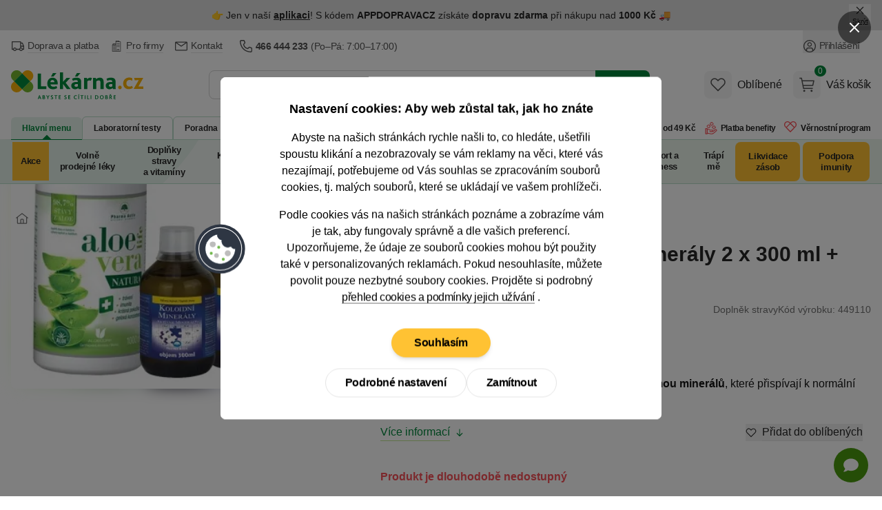

--- FILE ---
content_type: application/javascript
request_url: https://lekarnacz.vshcdn.net/assets/front/public/lekarna/js/detail.cff81faffd704dedfb5de4a80261bd95.min.js
body_size: 1833
content:
import{_ as d}from"./chunk.C5iQ4Rzscff81faffd704dedfb5de4a80261bd95.min.js";import{m as e,a as t,b as n,c as a}from"./chunk.B1YYAq5Fcff81faffd704dedfb5de4a80261bd95.min.js";import{a as f}from"./chunk.DeAt2pSDcff81faffd704dedfb5de4a80261bd95.min.js";import{a as i,n as s}from"./chunk.BSxY5hwGcff81faffd704dedfb5de4a80261bd95.min.js";import"./chunk.CkoUkQBHcff81faffd704dedfb5de4a80261bd95.min.js";import"./chunk.I0WW3fC0cff81faffd704dedfb5de4a80261bd95.min.js";import"./chunk.BhxqlNyhcff81faffd704dedfb5de4a80261bd95.min.js";import"./chunk.HpiCRrX9cff81faffd704dedfb5de4a80261bd95.min.js";import"./chunk.DYRFjaL2cff81faffd704dedfb5de4a80261bd95.min.js";import"./chunk.BHEN9wy8cff81faffd704dedfb5de4a80261bd95.min.js";import"./chunk.CDyRoRMlcff81faffd704dedfb5de4a80261bd95.min.js";import"./chunk.CiWAPCxecff81faffd704dedfb5de4a80261bd95.min.js";import"./chunk.CQR3ZbH5cff81faffd704dedfb5de4a80261bd95.min.js";import"./chunk.CI7BerCecff81faffd704dedfb5de4a80261bd95.min.js";import"./chunk.DAL4Cp1Ocff81faffd704dedfb5de4a80261bd95.min.js";import"./chunk.DqjqLILocff81faffd704dedfb5de4a80261bd95.min.js";import"./chunk.DYHWcAbAcff81faffd704dedfb5de4a80261bd95.min.js";import"./chunk.DDMxrJSgcff81faffd704dedfb5de4a80261bd95.min.js";import"./chunk.DVvMdWw2cff81faffd704dedfb5de4a80261bd95.min.js";import"./chunk.4XG9KAEOcff81faffd704dedfb5de4a80261bd95.min.js";import{d as o}from"./chunk.MWwHvDVYcff81faffd704dedfb5de4a80261bd95.min.js";import"./chunk.psQem_g8cff81faffd704dedfb5de4a80261bd95.min.js";import"./chunk.yYqJMv5mcff81faffd704dedfb5de4a80261bd95.min.js";import"./chunk.DHZsRTFYcff81faffd704dedfb5de4a80261bd95.min.js";import"./chunk.DAa1dJjJcff81faffd704dedfb5de4a80261bd95.min.js";import"./chunk.CVWyZ0dXcff81faffd704dedfb5de4a80261bd95.min.js";let c;window.noUiSlider=i;const p=()=>(d((async()=>{const{default:d}=await import("./chunk.BSxY5hwGcff81faffd704dedfb5de4a80261bd95.min.js").then((d=>d.t));return{default:d}}),[]).then((({default:d})=>{document.querySelectorAll("button[data-template], div[data-template]").forEach((e=>{if(void 0!==e.dataset.tippyLoaded)return;e.setAttribute("data-tippy-loaded","");const t=e.getAttribute("data-template");c=d(e,{content(d){const e=d.getAttribute("data-template");return document.getElementById(e).innerHTML},animation:"shift-toward-subtle",theme:"light-border",allowHTML:!0,trigger:"info"===t?"mouseenter":"click",interactive:!0,onShow(d){"ontouchstart"in window&&d.popper.addEventListener("click",(()=>{d.hide()}))}})}))})),c);document.addEventListener("DOMContentLoaded",(function(){p()})),window.initNajaDetail=function(){return{singleSnippet:!1,resolveEvents:{"@single-snippet-enable.window"(){this.singleSnippet=!0}},init(){s.snippetHandler.addEventListener("afterUpdate",(d=>{"snippet-addProductToBasketPopup-popup"===d.detail.snippet.id&&0!==Object.keys(d.detail.options).length&&(window.dispatchEvent(new CustomEvent("hide-page-loading")),window.dispatchEvent(new CustomEvent("show-modal",{detail:{modalId:"popup-basket-add-product-to-basket"}}))),"snippet-productCommentList-productDiscussion"===d.detail.snippet.id&&(this.singleSnippet&&(document.getElementById("snippet-productCommentList-productDiscussion").scrollIntoView(),this.singleSnippet=!1),window.dispatchEvent(new CustomEvent("hide-page-loading"))),"snippet-ordersProducts-ordersProductsList"===d.detail.snippet.id&&(this.singleSnippet&&(document.getElementById("snippet-ordersProducts-ordersProductsList").scrollIntoView(),this.singleSnippet=!1),window.dispatchEvent(new CustomEvent("hide-page-loading"))),["snippet-contactFormChat-chatWidgetForm","snippet-basketPanel-basketContentPreview","snippet-favoriteProduct-favoriteProductWrapper","snippet-productReview-productReview","snippet-drugInteraction-drugInteractionDescription-popup","snippet-ordersProducts-ordersProductsList","snippet-productCommentList-productCommentList","snippet-categorySimpleMenu-simpleMenu","snippet-christmas-categorySimpleMenu-christmasMenu","snippet-combinedCategorySimpleMenu-saleMenu","snippet-productCommentList-productCommentDetail-productCommentDetail","snippet-newsletterSubscriptionPopup-newsletterPopupContent","snippet-orders-ordersList","snippet-productReview-productReviewList-productReviewList","snippet-orderDetail-shippingAndBillingList-content","snippet--productDetailTitle"].includes(d.detail.snippet.id)&&window.dispatchEvent(new CustomEvent("hide-page-loading")),"snippet--categoryMenuTree"===d.detail.snippet.id&&(window.dispatchEvent(new CustomEvent("hide-menu-loading")),window.dispatchEvent(new CustomEvent("header-calculate-height"))),"snippet--productDetailContent"===d.detail.snippet.id&&window.dispatchEvent(new CustomEvent("reinit-premium-detail")),p()}))}}},window.Alpine=e,window.initTippyTooltip=p,e.plugin(f),e.asyncData("scrollCarousel",(()=>d((()=>import("./chunk.Done1wClcff81faffd704dedfb5de4a80261bd95.min.js")),[]))),e.asyncData("breadcrumbs",(()=>d((()=>import("./chunk.DVlq5ZfFcff81faffd704dedfb5de4a80261bd95.min.js")),[]))),e.asyncData("counterWidget",(()=>d((()=>import("./chunk.Db8wnx6scff81faffd704dedfb5de4a80261bd95.min.js")),[]))),e.asyncData("modal",(()=>d((()=>import("./chunk.DuRIonj1cff81faffd704dedfb5de4a80261bd95.min.js")),[]))),e.asyncData("pageLoading",(()=>d((()=>import("./chunk.C-iByLpXcff81faffd704dedfb5de4a80261bd95.min.js")),[]))),e.asyncData("cookies",(()=>d((()=>import("./chunk.DezrnlL1cff81faffd704dedfb5de4a80261bd95.min.js")),[]))),e.asyncData("jsonProducts",(()=>d((()=>import("./chunk.DP4u3102cff81faffd704dedfb5de4a80261bd95.min.js")),[]))),e.asyncData("gtmDataLayer",(()=>d((()=>import("./chunk.BCgRiqDRcff81faffd704dedfb5de4a80261bd95.min.js")),[]))),e.asyncData("scrollingBanner",(()=>d((()=>import("./chunk.BJhlgEfZcff81faffd704dedfb5de4a80261bd95.min.js")),[]))),e.asyncData("submenuInteractions",(()=>d((()=>import("./chunk.Bs3E8GmLcff81faffd704dedfb5de4a80261bd95.min.js")),[]))),e.asyncData("headerOverlay",(()=>d((()=>import("./chunk.C_jKEy6ecff81faffd704dedfb5de4a80261bd95.min.js")),[]))),e.asyncData("daktelaChat",(()=>d((()=>import("./chunk.DjqM7mn-cff81faffd704dedfb5de4a80261bd95.min.js")),[]))),e.asyncData("searchLoader",(()=>d((()=>import("./chunk.F1Te0ST5cff81faffd704dedfb5de4a80261bd95.min.js")),[]))),e.asyncData("najaMakeRequest",(()=>d((()=>import("./chunk.BN-kYBd6cff81faffd704dedfb5de4a80261bd95.min.js")),[]))),e.asyncData("simpleCarousel",(()=>d((()=>import("./chunk.DGUBOh1ucff81faffd704dedfb5de4a80261bd95.min.js")),[]))),e.asyncData("simpleCarouselSlide",(()=>d((()=>import("./chunk.jzVo8YkNcff81faffd704dedfb5de4a80261bd95.min.js")),[]))),e.asyncData("isShowedElement",(()=>d((()=>import("./chunk.DBCgRE4ncff81faffd704dedfb5de4a80261bd95.min.js")),[]))),e.asyncData("cleanUrl",(()=>d((()=>import("./chunk.DJPxLjNocff81faffd704dedfb5de4a80261bd95.min.js")),[]))),e.asyncData("dialog",(()=>d((()=>import("./chunk.1YJctPo6cff81faffd704dedfb5de4a80261bd95.min.js")),[]))),e.asyncData("headerInteractions",(()=>d((()=>import("./chunk.ZkmFGB70cff81faffd704dedfb5de4a80261bd95.min.js")),[]))),e.asyncData("topbarSlider",(()=>d((()=>import("./chunk.BDjtCrEVcff81faffd704dedfb5de4a80261bd95.min.js")),[]))),e.asyncData("uniqueEmailToDiscountPopup",(()=>d((()=>import("./chunk.Zy-45jkDcff81faffd704dedfb5de4a80261bd95.min.js")),[]))),e.data("dataStatistics",o),e.plugin(t),e.plugin(n),e.plugin(a),e.start();


--- FILE ---
content_type: application/javascript
request_url: https://lekarnacz.vshcdn.net/assets/front/public/lekarna/js/chunk.psQem_g8cff81faffd704dedfb5de4a80261bd95.min.js
body_size: 7838
content:
import{g as t}from"./chunk.BSxY5hwGcff81faffd704dedfb5de4a80261bd95.min.js";var e,i,n={exports:{}};
/*! Hammer.JS - v2.0.7 - 2016-04-22
 * http://hammerjs.github.io/
 *
 * Copyright (c) 2016 Jorik Tangelder;
 * Licensed under the MIT license */const r=t((e||(e=1,i=n,function(t,e,n,r){var s,o=["","webkit","Moz","MS","ms","o"],a=e.createElement("div"),h="function",u=Math.round,c=Math.abs,l=Date.now;function p(t,e,i){return setTimeout(y(t,i),e)}function f(t,e,i){return!!Array.isArray(t)&&(v(t,i[e],i),!0)}function v(t,e,i){var n;if(t)if(t.forEach)t.forEach(e,i);else if(t.length!==r)for(n=0;n<t.length;)e.call(i,t[n],n,t),n++;else for(n in t)t.hasOwnProperty(n)&&e.call(i,t[n],n,t)}function d(e,i,n){var r="DEPRECATED METHOD: "+i+"\n"+n+" AT \n";return function(){var i=new Error("get-stack-trace"),n=i&&i.stack?i.stack.replace(/^[^\(]+?[\n$]/gm,"").replace(/^\s+at\s+/gm,"").replace(/^Object.<anonymous>\s*\(/gm,"{anonymous}()@"):"Unknown Stack Trace",s=t.console&&(t.console.warn||t.console.log);return s&&s.call(t.console,r,n),e.apply(this,arguments)}}s="function"!=typeof Object.assign?function(t){if(t===r||null===t)throw new TypeError("Cannot convert undefined or null to object");for(var e=Object(t),i=1;i<arguments.length;i++){var n=arguments[i];if(n!==r&&null!==n)for(var s in n)n.hasOwnProperty(s)&&(e[s]=n[s])}return e}:Object.assign;var m=d((function(t,e,i){for(var n=Object.keys(e),s=0;s<n.length;)(!i||i&&t[n[s]]===r)&&(t[n[s]]=e[n[s]]),s++;return t}),"extend","Use `assign`."),g=d((function(t,e){return m(t,e,!0)}),"merge","Use `assign`.");function T(t,e,i){var n,r=e.prototype;(n=t.prototype=Object.create(r)).constructor=t,n._super=r,i&&s(n,i)}function y(t,e){return function(){return t.apply(e,arguments)}}function E(t,e){return typeof t==h?t.apply(e&&e[0]||r,e):t}function I(t,e){return t===r?e:t}function A(t,e,i){v(S(e),(function(e){t.addEventListener(e,i,!1)}))}function b(t,e,i){v(S(e),(function(e){t.removeEventListener(e,i,!1)}))}function _(t,e){for(;t;){if(t==e)return!0;t=t.parentNode}return!1}function C(t,e){return t.indexOf(e)>-1}function S(t){return t.trim().split(/\s+/g)}function P(t,e,i){if(t.indexOf&&!i)return t.indexOf(e);for(var n=0;n<t.length;){if(i&&t[n][i]==e||!i&&t[n]===e)return n;n++}return-1}function x(t){return Array.prototype.slice.call(t,0)}function D(t,e,i){for(var n=[],r=[],s=0;s<t.length;){var o=t[s][e];P(r,o)<0&&n.push(t[s]),r[s]=o,s++}return n.sort((function(t,i){return t[e]>i[e]}))}function w(t,e){for(var i,n,s=e[0].toUpperCase()+e.slice(1),a=0;a<o.length;){if((n=(i=o[a])?i+s:e)in t)return n;a++}return r}var O=1;function R(e){var i=e.ownerDocument||e;return i.defaultView||i.parentWindow||t}var M="ontouchstart"in t,z=w(t,"PointerEvent")!==r,N=M&&/mobile|tablet|ip(ad|hone|od)|android/i.test(navigator.userAgent),X="touch",Y="mouse",F=25,W=1,q=4,k=8,H=1,L=2,U=4,V=8,j=16,G=L|U,Z=V|j,B=G|Z,$=["x","y"],J=["clientX","clientY"];function K(t,e){var i=this;this.manager=t,this.callback=e,this.element=t.element,this.target=t.options.inputTarget,this.domHandler=function(e){E(t.options.enable,[t])&&i.handler(e)},this.init()}function Q(t,e,i){var n=i.pointers.length,s=i.changedPointers.length,o=e&W&&n-s==0,a=e&(q|k)&&n-s==0;i.isFirst=!!o,i.isFinal=!!a,o&&(t.session={}),i.eventType=e,function(t,e){var i=t.session,n=e.pointers,s=n.length;i.firstInput||(i.firstInput=tt(e)),s>1&&!i.firstMultiple?i.firstMultiple=tt(e):1===s&&(i.firstMultiple=!1);var o=i.firstInput,a=i.firstMultiple,h=a?a.center:o.center,u=e.center=et(n);e.timeStamp=l(),e.deltaTime=e.timeStamp-o.timeStamp,e.angle=st(h,u),e.distance=rt(h,u),function(t,e){var i=e.center,n=t.offsetDelta||{},r=t.prevDelta||{},s=t.prevInput||{};e.eventType!==W&&s.eventType!==q||(r=t.prevDelta={x:s.deltaX||0,y:s.deltaY||0},n=t.offsetDelta={x:i.x,y:i.y}),e.deltaX=r.x+(i.x-n.x),e.deltaY=r.y+(i.y-n.y)}(i,e),e.offsetDirection=nt(e.deltaX,e.deltaY);var p,f,v=it(e.deltaTime,e.deltaX,e.deltaY);e.overallVelocityX=v.x,e.overallVelocityY=v.y,e.overallVelocity=c(v.x)>c(v.y)?v.x:v.y,e.scale=a?(p=a.pointers,rt((f=n)[0],f[1],J)/rt(p[0],p[1],J)):1,e.rotation=a?function(t,e){return st(e[1],e[0],J)+st(t[1],t[0],J)}(a.pointers,n):0,e.maxPointers=i.prevInput?e.pointers.length>i.prevInput.maxPointers?e.pointers.length:i.prevInput.maxPointers:e.pointers.length,function(t,e){var i,n,s,o,a=t.lastInterval||e,h=e.timeStamp-a.timeStamp;if(e.eventType!=k&&(h>F||a.velocity===r)){var u=e.deltaX-a.deltaX,l=e.deltaY-a.deltaY,p=it(h,u,l);n=p.x,s=p.y,i=c(p.x)>c(p.y)?p.x:p.y,o=nt(u,l),t.lastInterval=e}else i=a.velocity,n=a.velocityX,s=a.velocityY,o=a.direction;e.velocity=i,e.velocityX=n,e.velocityY=s,e.direction=o}(i,e);var d=t.element;_(e.srcEvent.target,d)&&(d=e.srcEvent.target),e.target=d}(t,i),t.emit("hammer.input",i),t.recognize(i),t.session.prevInput=i}function tt(t){for(var e=[],i=0;i<t.pointers.length;)e[i]={clientX:u(t.pointers[i].clientX),clientY:u(t.pointers[i].clientY)},i++;return{timeStamp:l(),pointers:e,center:et(e),deltaX:t.deltaX,deltaY:t.deltaY}}function et(t){var e=t.length;if(1===e)return{x:u(t[0].clientX),y:u(t[0].clientY)};for(var i=0,n=0,r=0;r<e;)i+=t[r].clientX,n+=t[r].clientY,r++;return{x:u(i/e),y:u(n/e)}}function it(t,e,i){return{x:e/t||0,y:i/t||0}}function nt(t,e){return t===e?H:c(t)>=c(e)?t<0?L:U:e<0?V:j}function rt(t,e,i){i||(i=$);var n=e[i[0]]-t[i[0]],r=e[i[1]]-t[i[1]];return Math.sqrt(n*n+r*r)}function st(t,e,i){i||(i=$);var n=e[i[0]]-t[i[0]],r=e[i[1]]-t[i[1]];return 180*Math.atan2(r,n)/Math.PI}K.prototype={handler:function(){},init:function(){this.evEl&&A(this.element,this.evEl,this.domHandler),this.evTarget&&A(this.target,this.evTarget,this.domHandler),this.evWin&&A(R(this.element),this.evWin,this.domHandler)},destroy:function(){this.evEl&&b(this.element,this.evEl,this.domHandler),this.evTarget&&b(this.target,this.evTarget,this.domHandler),this.evWin&&b(R(this.element),this.evWin,this.domHandler)}};var ot={mousedown:W,mousemove:2,mouseup:q},at="mousedown",ht="mousemove mouseup";function ut(){this.evEl=at,this.evWin=ht,this.pressed=!1,K.apply(this,arguments)}T(ut,K,{handler:function(t){var e=ot[t.type];e&W&&0===t.button&&(this.pressed=!0),2&e&&1!==t.which&&(e=q),this.pressed&&(e&q&&(this.pressed=!1),this.callback(this.manager,e,{pointers:[t],changedPointers:[t],pointerType:Y,srcEvent:t}))}});var ct={pointerdown:W,pointermove:2,pointerup:q,pointercancel:k,pointerout:k},lt={2:X,3:"pen",4:Y,5:"kinect"},pt="pointerdown",ft="pointermove pointerup pointercancel";function vt(){this.evEl=pt,this.evWin=ft,K.apply(this,arguments),this.store=this.manager.session.pointerEvents=[]}t.MSPointerEvent&&!t.PointerEvent&&(pt="MSPointerDown",ft="MSPointerMove MSPointerUp MSPointerCancel"),T(vt,K,{handler:function(t){var e=this.store,i=!1,n=t.type.toLowerCase().replace("ms",""),r=ct[n],s=lt[t.pointerType]||t.pointerType,o=s==X,a=P(e,t.pointerId,"pointerId");r&W&&(0===t.button||o)?a<0&&(e.push(t),a=e.length-1):r&(q|k)&&(i=!0),a<0||(e[a]=t,this.callback(this.manager,r,{pointers:e,changedPointers:[t],pointerType:s,srcEvent:t}),i&&e.splice(a,1))}});var dt={touchstart:W,touchmove:2,touchend:q,touchcancel:k};function mt(){this.evTarget="touchstart",this.evWin="touchstart touchmove touchend touchcancel",this.started=!1,K.apply(this,arguments)}function gt(t,e){var i=x(t.touches),n=x(t.changedTouches);return e&(q|k)&&(i=D(i.concat(n),"identifier")),[i,n]}T(mt,K,{handler:function(t){var e=dt[t.type];if(e===W&&(this.started=!0),this.started){var i=gt.call(this,t,e);e&(q|k)&&i[0].length-i[1].length==0&&(this.started=!1),this.callback(this.manager,e,{pointers:i[0],changedPointers:i[1],pointerType:X,srcEvent:t})}}});var Tt={touchstart:W,touchmove:2,touchend:q,touchcancel:k},yt="touchstart touchmove touchend touchcancel";function Et(){this.evTarget=yt,this.targetIds={},K.apply(this,arguments)}function It(t,e){var i=x(t.touches),n=this.targetIds;if(e&(2|W)&&1===i.length)return n[i[0].identifier]=!0,[i,i];var r,s,o=x(t.changedTouches),a=[],h=this.target;if(s=i.filter((function(t){return _(t.target,h)})),e===W)for(r=0;r<s.length;)n[s[r].identifier]=!0,r++;for(r=0;r<o.length;)n[o[r].identifier]&&a.push(o[r]),e&(q|k)&&delete n[o[r].identifier],r++;return a.length?[D(s.concat(a),"identifier"),a]:void 0}T(Et,K,{handler:function(t){var e=Tt[t.type],i=It.call(this,t,e);i&&this.callback(this.manager,e,{pointers:i[0],changedPointers:i[1],pointerType:X,srcEvent:t})}});var At=2500;function bt(){K.apply(this,arguments);var t=y(this.handler,this);this.touch=new Et(this.manager,t),this.mouse=new ut(this.manager,t),this.primaryTouch=null,this.lastTouches=[]}function _t(t,e){t&W?(this.primaryTouch=e.changedPointers[0].identifier,Ct.call(this,e)):t&(q|k)&&Ct.call(this,e)}function Ct(t){var e=t.changedPointers[0];if(e.identifier===this.primaryTouch){var i={x:e.clientX,y:e.clientY};this.lastTouches.push(i);var n=this.lastTouches;setTimeout((function(){var t=n.indexOf(i);t>-1&&n.splice(t,1)}),At)}}function St(t){for(var e=t.srcEvent.clientX,i=t.srcEvent.clientY,n=0;n<this.lastTouches.length;n++){var r=this.lastTouches[n],s=Math.abs(e-r.x),o=Math.abs(i-r.y);if(s<=25&&o<=25)return!0}return!1}T(bt,K,{handler:function(t,e,i){var n=i.pointerType==X,r=i.pointerType==Y;if(!(r&&i.sourceCapabilities&&i.sourceCapabilities.firesTouchEvents)){if(n)_t.call(this,e,i);else if(r&&St.call(this,i))return;this.callback(t,e,i)}},destroy:function(){this.touch.destroy(),this.mouse.destroy()}});var Pt=w(a.style,"touchAction"),xt=Pt!==r,Dt="compute",wt="auto",Ot="manipulation",Rt="none",Mt="pan-x",zt="pan-y",Nt=function(){if(!xt)return!1;var e={},i=t.CSS&&t.CSS.supports;return["auto","manipulation","pan-y","pan-x","pan-x pan-y","none"].forEach((function(n){e[n]=!i||t.CSS.supports("touch-action",n)})),e}();function Xt(t,e){this.manager=t,this.set(e)}Xt.prototype={set:function(t){t==Dt&&(t=this.compute()),xt&&this.manager.element.style&&Nt[t]&&(this.manager.element.style[Pt]=t),this.actions=t.toLowerCase().trim()},update:function(){this.set(this.manager.options.touchAction)},compute:function(){var t=[];return v(this.manager.recognizers,(function(e){E(e.options.enable,[e])&&(t=t.concat(e.getTouchAction()))})),function(t){if(C(t,Rt))return Rt;var e=C(t,Mt),i=C(t,zt);return e&&i?Rt:e||i?e?Mt:zt:C(t,Ot)?Ot:wt}(t.join(" "))},preventDefaults:function(t){var e=t.srcEvent,i=t.offsetDirection;if(this.manager.session.prevented)e.preventDefault();else{var n=this.actions,r=C(n,Rt)&&!Nt[Rt],s=C(n,zt)&&!Nt[zt],o=C(n,Mt)&&!Nt[Mt];if(r){var a=1===t.pointers.length,h=t.distance<2,u=t.deltaTime<250;if(a&&h&&u)return}if(!o||!s)return r||s&&i&G||o&&i&Z?this.preventSrc(e):void 0}},preventSrc:function(t){this.manager.session.prevented=!0,t.preventDefault()}};var Yt=1,Ft=32;function Wt(t){this.options=s({},this.defaults,t||{}),this.id=O++,this.manager=null,this.options.enable=I(this.options.enable,!0),this.state=Yt,this.simultaneous={},this.requireFail=[]}function qt(t){return 16&t?"cancel":8&t?"end":4&t?"move":2&t?"start":""}function kt(t){return t==j?"down":t==V?"up":t==L?"left":t==U?"right":""}function Ht(t,e){var i=e.manager;return i?i.get(t):t}function Lt(){Wt.apply(this,arguments)}function Ut(){Lt.apply(this,arguments),this.pX=null,this.pY=null}function Vt(){Lt.apply(this,arguments)}function jt(){Wt.apply(this,arguments),this._timer=null,this._input=null}function Gt(){Lt.apply(this,arguments)}function Zt(){Lt.apply(this,arguments)}function Bt(){Wt.apply(this,arguments),this.pTime=!1,this.pCenter=!1,this._timer=null,this._input=null,this.count=0}function $t(t,e){return(e=e||{}).recognizers=I(e.recognizers,$t.defaults.preset),new Jt(t,e)}function Jt(t,e){this.options=s({},$t.defaults,e||{}),this.options.inputTarget=this.options.inputTarget||t,this.handlers={},this.session={},this.recognizers=[],this.oldCssProps={},this.element=t,this.input=new(this.options.inputClass||(z?vt:N?Et:M?bt:ut))(this,Q),this.touchAction=new Xt(this,this.options.touchAction),Kt(this,!0),v(this.options.recognizers,(function(t){var e=this.add(new t[0](t[1]));t[2]&&e.recognizeWith(t[2]),t[3]&&e.requireFailure(t[3])}),this)}function Kt(t,e){var i,n=t.element;n.style&&(v(t.options.cssProps,(function(r,s){i=w(n.style,s),e?(t.oldCssProps[i]=n.style[i],n.style[i]=r):n.style[i]=t.oldCssProps[i]||""})),e||(t.oldCssProps={}))}Wt.prototype={defaults:{},set:function(t){return s(this.options,t),this.manager&&this.manager.touchAction.update(),this},recognizeWith:function(t){if(f(t,"recognizeWith",this))return this;var e=this.simultaneous;return e[(t=Ht(t,this)).id]||(e[t.id]=t,t.recognizeWith(this)),this},dropRecognizeWith:function(t){return f(t,"dropRecognizeWith",this)||(t=Ht(t,this),delete this.simultaneous[t.id]),this},requireFailure:function(t){if(f(t,"requireFailure",this))return this;var e=this.requireFail;return-1===P(e,t=Ht(t,this))&&(e.push(t),t.requireFailure(this)),this},dropRequireFailure:function(t){if(f(t,"dropRequireFailure",this))return this;t=Ht(t,this);var e=P(this.requireFail,t);return e>-1&&this.requireFail.splice(e,1),this},hasRequireFailures:function(){return this.requireFail.length>0},canRecognizeWith:function(t){return!!this.simultaneous[t.id]},emit:function(t){var e=this,i=this.state;function n(i){e.manager.emit(i,t)}i<8&&n(e.options.event+qt(i)),n(e.options.event),t.additionalEvent&&n(t.additionalEvent),i>=8&&n(e.options.event+qt(i))},tryEmit:function(t){if(this.canEmit())return this.emit(t);this.state=Ft},canEmit:function(){for(var t=0;t<this.requireFail.length;){if(!(this.requireFail[t].state&(Ft|Yt)))return!1;t++}return!0},recognize:function(t){var e=s({},t);if(!E(this.options.enable,[this,e]))return this.reset(),void(this.state=Ft);56&this.state&&(this.state=Yt),this.state=this.process(e),30&this.state&&this.tryEmit(e)},process:function(t){},getTouchAction:function(){},reset:function(){}},T(Lt,Wt,{defaults:{pointers:1},attrTest:function(t){var e=this.options.pointers;return 0===e||t.pointers.length===e},process:function(t){var e=this.state,i=t.eventType,n=6&e,r=this.attrTest(t);return n&&(i&k||!r)?16|e:n||r?i&q?8|e:2&e?4|e:2:Ft}}),T(Ut,Lt,{defaults:{event:"pan",threshold:10,pointers:1,direction:B},getTouchAction:function(){var t=this.options.direction,e=[];return t&G&&e.push(zt),t&Z&&e.push(Mt),e},directionTest:function(t){var e=this.options,i=!0,n=t.distance,r=t.direction,s=t.deltaX,o=t.deltaY;return r&e.direction||(e.direction&G?(r=0===s?H:s<0?L:U,i=s!=this.pX,n=Math.abs(t.deltaX)):(r=0===o?H:o<0?V:j,i=o!=this.pY,n=Math.abs(t.deltaY))),t.direction=r,i&&n>e.threshold&&r&e.direction},attrTest:function(t){return Lt.prototype.attrTest.call(this,t)&&(2&this.state||!(2&this.state)&&this.directionTest(t))},emit:function(t){this.pX=t.deltaX,this.pY=t.deltaY;var e=kt(t.direction);e&&(t.additionalEvent=this.options.event+e),this._super.emit.call(this,t)}}),T(Vt,Lt,{defaults:{event:"pinch",threshold:0,pointers:2},getTouchAction:function(){return[Rt]},attrTest:function(t){return this._super.attrTest.call(this,t)&&(Math.abs(t.scale-1)>this.options.threshold||2&this.state)},emit:function(t){if(1!==t.scale){var e=t.scale<1?"in":"out";t.additionalEvent=this.options.event+e}this._super.emit.call(this,t)}}),T(jt,Wt,{defaults:{event:"press",pointers:1,time:251,threshold:9},getTouchAction:function(){return[wt]},process:function(t){var e=this.options,i=t.pointers.length===e.pointers,n=t.distance<e.threshold,r=t.deltaTime>e.time;if(this._input=t,!n||!i||t.eventType&(q|k)&&!r)this.reset();else if(t.eventType&W)this.reset(),this._timer=p((function(){this.state=8,this.tryEmit()}),e.time,this);else if(t.eventType&q)return 8;return Ft},reset:function(){clearTimeout(this._timer)},emit:function(t){8===this.state&&(t&&t.eventType&q?this.manager.emit(this.options.event+"up",t):(this._input.timeStamp=l(),this.manager.emit(this.options.event,this._input)))}}),T(Gt,Lt,{defaults:{event:"rotate",threshold:0,pointers:2},getTouchAction:function(){return[Rt]},attrTest:function(t){return this._super.attrTest.call(this,t)&&(Math.abs(t.rotation)>this.options.threshold||2&this.state)}}),T(Zt,Lt,{defaults:{event:"swipe",threshold:10,velocity:.3,direction:G|Z,pointers:1},getTouchAction:function(){return Ut.prototype.getTouchAction.call(this)},attrTest:function(t){var e,i=this.options.direction;return i&(G|Z)?e=t.overallVelocity:i&G?e=t.overallVelocityX:i&Z&&(e=t.overallVelocityY),this._super.attrTest.call(this,t)&&i&t.offsetDirection&&t.distance>this.options.threshold&&t.maxPointers==this.options.pointers&&c(e)>this.options.velocity&&t.eventType&q},emit:function(t){var e=kt(t.offsetDirection);e&&this.manager.emit(this.options.event+e,t),this.manager.emit(this.options.event,t)}}),T(Bt,Wt,{defaults:{event:"tap",pointers:1,taps:1,interval:300,time:250,threshold:9,posThreshold:10},getTouchAction:function(){return[Ot]},process:function(t){var e=this.options,i=t.pointers.length===e.pointers,n=t.distance<e.threshold,r=t.deltaTime<e.time;if(this.reset(),t.eventType&W&&0===this.count)return this.failTimeout();if(n&&r&&i){if(t.eventType!=q)return this.failTimeout();var s=!this.pTime||t.timeStamp-this.pTime<e.interval,o=!this.pCenter||rt(this.pCenter,t.center)<e.posThreshold;if(this.pTime=t.timeStamp,this.pCenter=t.center,o&&s?this.count+=1:this.count=1,this._input=t,0==this.count%e.taps)return this.hasRequireFailures()?(this._timer=p((function(){this.state=8,this.tryEmit()}),e.interval,this),2):8}return Ft},failTimeout:function(){return this._timer=p((function(){this.state=Ft}),this.options.interval,this),Ft},reset:function(){clearTimeout(this._timer)},emit:function(){8==this.state&&(this._input.tapCount=this.count,this.manager.emit(this.options.event,this._input))}}),$t.VERSION="2.0.7",$t.defaults={domEvents:!1,touchAction:Dt,enable:!0,inputTarget:null,inputClass:null,preset:[[Gt,{enable:!1}],[Vt,{enable:!1},["rotate"]],[Zt,{direction:G}],[Ut,{direction:G},["swipe"]],[Bt],[Bt,{event:"doubletap",taps:2},["tap"]],[jt]],cssProps:{userSelect:"none",touchSelect:"none",touchCallout:"none",contentZooming:"none",userDrag:"none",tapHighlightColor:"rgba(0,0,0,0)"}},Jt.prototype={set:function(t){return s(this.options,t),t.touchAction&&this.touchAction.update(),t.inputTarget&&(this.input.destroy(),this.input.target=t.inputTarget,this.input.init()),this},stop:function(t){this.session.stopped=t?2:1},recognize:function(t){var e=this.session;if(!e.stopped){var i;this.touchAction.preventDefaults(t);var n=this.recognizers,r=e.curRecognizer;(!r||r&&8&r.state)&&(r=e.curRecognizer=null);for(var s=0;s<n.length;)i=n[s],2===e.stopped||r&&i!=r&&!i.canRecognizeWith(r)?i.reset():i.recognize(t),!r&&14&i.state&&(r=e.curRecognizer=i),s++}},get:function(t){if(t instanceof Wt)return t;for(var e=this.recognizers,i=0;i<e.length;i++)if(e[i].options.event==t)return e[i];return null},add:function(t){if(f(t,"add",this))return this;var e=this.get(t.options.event);return e&&this.remove(e),this.recognizers.push(t),t.manager=this,this.touchAction.update(),t},remove:function(t){if(f(t,"remove",this))return this;if(t=this.get(t)){var e=this.recognizers,i=P(e,t);-1!==i&&(e.splice(i,1),this.touchAction.update())}return this},on:function(t,e){if(t!==r&&e!==r){var i=this.handlers;return v(S(t),(function(t){i[t]=i[t]||[],i[t].push(e)})),this}},off:function(t,e){if(t!==r){var i=this.handlers;return v(S(t),(function(t){e?i[t]&&i[t].splice(P(i[t],e),1):delete i[t]})),this}},emit:function(t,i){this.options.domEvents&&function(t,i){var n=e.createEvent("Event");n.initEvent(t,!0,!0),n.gesture=i,i.target.dispatchEvent(n)}(t,i);var n=this.handlers[t]&&this.handlers[t].slice();if(n&&n.length){i.type=t,i.preventDefault=function(){i.srcEvent.preventDefault()};for(var r=0;r<n.length;)n[r](i),r++}},destroy:function(){this.element&&Kt(this,!1),this.handlers={},this.session={},this.input.destroy(),this.element=null}},s($t,{INPUT_START:W,INPUT_MOVE:2,INPUT_END:q,INPUT_CANCEL:k,STATE_POSSIBLE:Yt,STATE_BEGAN:2,STATE_CHANGED:4,STATE_ENDED:8,STATE_RECOGNIZED:8,STATE_CANCELLED:16,STATE_FAILED:Ft,DIRECTION_NONE:H,DIRECTION_LEFT:L,DIRECTION_RIGHT:U,DIRECTION_UP:V,DIRECTION_DOWN:j,DIRECTION_HORIZONTAL:G,DIRECTION_VERTICAL:Z,DIRECTION_ALL:B,Manager:Jt,Input:K,TouchAction:Xt,TouchInput:Et,MouseInput:ut,PointerEventInput:vt,TouchMouseInput:bt,SingleTouchInput:mt,Recognizer:Wt,AttrRecognizer:Lt,Tap:Bt,Pan:Ut,Swipe:Zt,Pinch:Vt,Rotate:Gt,Press:jt,on:A,off:b,each:v,merge:g,extend:m,assign:s,inherit:T,bindFn:y,prefixed:w}),(void 0!==t?t:"undefined"!=typeof self?self:{}).Hammer=$t,i.exports?i.exports=$t:t.Hammer=$t}(window,document)),n.exports));export{r as h};


--- FILE ---
content_type: application/javascript
request_url: https://lekarnacz.vshcdn.net/assets/front/public/lekarna/js/chunk.C5iQ4Rzscff81faffd704dedfb5de4a80261bd95.min.js
body_size: 1068
content:
const e=function(){const e="undefined"!=typeof document&&document.createElement("link").relList;return e&&e.supports&&e.supports("modulepreload")?"modulepreload":"preload"}(),t={},n=function(n,o,r){let s=Promise.resolve();if(o&&o.length>0){let n=function(e){return Promise.all(e.map((e=>Promise.resolve(e).then((e=>({status:"fulfilled",value:e})),(e=>({status:"rejected",reason:e}))))))};document.getElementsByTagName("link");const r=document.querySelector("meta[property=csp-nonce]"),i=(null==r?void 0:r.nonce)||(null==r?void 0:r.getAttribute("nonce"));s=n(o.map((n=>{if((n=function(e){return"/"+e}(n))in t)return;t[n]=!0;const o=n.endsWith(".css"),r=o?'[rel="stylesheet"]':"";if(document.querySelector(`link[href="${n}"]${r}`))return;const s=document.createElement("link");return s.rel=o?"stylesheet":e,o||(s.as="script"),s.crossOrigin="",s.href=n,i&&s.setAttribute("nonce",i),document.head.appendChild(s),o?new Promise(((e,t)=>{s.addEventListener("load",e),s.addEventListener("error",(()=>t(new Error(`Unable to preload CSS for ${n}`))))})):void 0})))}function i(e){const t=new Event("vite:preloadError",{cancelable:!0});if(t.payload=e,window.dispatchEvent(t),!t.defaultPrevented)throw e}return s.then((e=>{for(const t of e||[])"rejected"===t.status&&i(t.reason);return n().catch(i)}))};window.copyTextFromInput=function(e){return{tooltipPrefix:e.tooltipPrefix,showValueInTooltip:!e.showValueInTooltip||e.showValueInTooltip,copy(){const e=this.$refs.source;e.value&&(e.classList.remove("select-none"),e.select(),e.setSelectionRange(0,99999),document.execCommand("copy"),this.tooltipAfterCopy(e.value))},tippyContent(e){return"true"===this.showValueInTooltip?'<div class="text-center">'+this.tooltipPrefix+'<br><strong class="text-green-500">'+e+"</strong></div>":'<div class="text-center">'+this.tooltipPrefix+"</div>"},tooltipAfterCopy(e){n((async()=>{const{default:e}=await import("./chunk.BSxY5hwGcff81faffd704dedfb5de4a80261bd95.min.js").then((e=>e.t));return{default:e}}),[]).then((({default:t})=>{t(this.$refs.target,{content:this.tippyContent(e),animation:"shift-toward-subtle",theme:"light-border",delay:[100,1e3],showOnCreate:!0,allowHTML:!0,maxWidth:300,trigger:"manual"}),this.$refs.source.classList.add("select-none")}))}}};export{n as _};


--- FILE ---
content_type: application/javascript
request_url: https://lekarnacz.vshcdn.net/assets/front/public/lekarna/js/chunk.CI7BerCecff81faffd704dedfb5de4a80261bd95.min.js
body_size: 3826
content:
import{n as t}from"./chunk.BSxY5hwGcff81faffd704dedfb5de4a80261bd95.min.js";import{n as e}from"./chunk.CVWyZ0dXcff81faffd704dedfb5de4a80261bd95.min.js";e.initOnLoad(),e.validators.LekarnaFormsRuleEmailAddressRule_validateEmailAddress=function(t,a,r){return!!e.validators.email(t,a,r)&&!/[^a-z0-9._+\-@]/i.test(r)},e.validators.LekarnaFormsRuleEmailAddressRule_validateEmailAddressWithoutVariation=function(t,a,r){return!!e.validators.LekarnaFormsRuleEmailAddressRule_validateEmailAddress(t,a,r)&&!/.+\+.*@.+/.test(r)};const a=t=>{const e=t.querySelectorAll('input[keyup-warning-event="1"]'),a=[];let r=!1;async function s(t,e){if(r)return;const s=t.value;if(!s.includes("@"))return;const o=t.getAttribute("data-ajax-url"),n=t.id;await async function(t,e,s){if(!a[e]){r=!0;const t=await fetch(s);if(r=!1,!t.ok)return!1;const o=await t.json();a[e]=[],a[e].values=o.values,a[e].message=o.message}return!0}(0,n,o);const i=t.closest("div").querySelector(".form-warning-info");!function(t,e){const r=t.split("@");return 2===r.length&&Object.prototype.hasOwnProperty.call(a[e].values,r[1])}(s,n)?(i.innerText="",t.classList.remove("form-input-warning")):e&&(i.innerText=a[n].message,t.classList.add("form-input-warning"))}e.forEach((function(t){t.addEventListener("keyup",(()=>s(t,!1))),t.addEventListener("focusout",(()=>s(t,!0)))}))};document.addEventListener("DOMContentLoaded",(function(){a(document)})),window.addEventListener("init-warning-inputs",(()=>{a(document)})),window.validateForm=function(a,r,s,o,n,i,l=!0,d=[]){let c;return{validationInfoClass:r||"form-validation-info",validationInputWrapperClass:s||"form-validation-input-wrapper",validationElementTags:o||["TEXTAREA","SELECT","INPUT"],isShowModal:!0,isAjax:a||!1,hasInterestedProducts:n||!1,formElements:[],saveInputs:i||!1,resolveInteractions:{"@save-form.window"(t){this.$nextTick((()=>{this.saveData(t.detail.form)}))}},sessionStorageNamesToDelete:d||[],encryptData(t){const e=JSON.stringify(t),a=encodeURIComponent(e);return btoa(a)},decryptData(t){const e=decodeURIComponent(atob(t));return JSON.parse(e)},saveData(t){const e=t.id;if(!(t instanceof HTMLFormElement))return;const a={};t.querySelectorAll("input, textarea, select").forEach((t=>{"checkbox"===t.type?a[t.name]=t.checked:"radio"===t.type?t.checked&&(a[t.name]=t.value):a[t.name]=t.value}));const r=this.encryptData(a);sessionStorage.setItem(`formData-${e}`,r)},resetSavedCheckboxes(t){if(!(this.saveInputs&&t instanceof HTMLFormElement))return;const e=t.id,a=sessionStorage.getItem(`formData-${e}`);if(a){const r=this.decryptData(a);let s=!1;if(t.querySelectorAll('input[type="checkbox"]').forEach((t=>{Object.prototype.hasOwnProperty.call(r,t.name)&&(r[t.name]=!1,s=!0)})),t.querySelectorAll('[data-validate-form-clear-input="true"]').forEach((t=>{Object.prototype.hasOwnProperty.call(r,t.name)&&(r[t.name]="",s=!0)})),s){const t=this.encryptData(r);sessionStorage.setItem(`formData-${e}`,t)}}},loadData(t){const e=t.id;if(!(t instanceof HTMLFormElement))return;const a=sessionStorage.getItem(`formData-${e}`);if(null!==a){const e=this.decryptData(a);Object.entries(e).forEach((([e,a])=>{var r;const s=t.querySelector(`[name="${e}"]`);s&&"string"==typeof s.type&&("checkbox"===s.type?s.checked=a:"radio"===s.type?null==(r=t.querySelector(`[name="${e}"][value="${a}"]`))||r.setAttribute("checked","checked"):s.value=a)}))}},handleInput(t){clearTimeout(c),c=setTimeout((()=>{this.saveData(t)}),500)},watchInputs(){document.querySelectorAll("form[id]").forEach((t=>{this.loadData(t),t.querySelectorAll("input, textarea, select").forEach((e=>{e.addEventListener("change",(()=>this.handleInput(t))),e.addEventListener("input",(()=>this.handleInput(t)))}))}))},init(){this.$root.classList.contains("ajax")&&t.addEventListener("before",(t=>{t.preventDefault()})),this.saveInputs&&this.watchInputs(),this.$nextTick((()=>{this.formElements=this.$root.querySelectorAll("*[data-nette-rules]");for(const e of this.formElements.values())e.value&&"checkbox"!==e.getAttribute("type")&&"radio"!==e.getAttribute("type")&&this.validate(e);let t=this.$root.querySelectorAll("*[data-error]");t.length&&setTimeout((()=>{this.scrollTo(t[0])}),700),!0===this.hasInterestedProducts&&(this.isShowModal=!1)}))},submit(a,r){e.showFormErrors=function(){},e.formErrors=[];for(const t of this.formElements.values())t.removeAttribute("data-error"),this.validate(t);if(e.formErrors.length>0){a.preventDefault();let t=document.getElementById(e.formErrors[0].element.id);return this.scrollTo(t),!1}if(this.isShowModal&&r)return a.preventDefault(),window.dispatchEvent(new CustomEvent("show-modal",{detail:{modalId:r,formId:a.target.id}})),window.dispatchEvent(new CustomEvent("hide-page-loading")),this.isShowModal=!1,!1;if(!this.isShowModal&&!0===window.isTwistoPay)return this.disableButton(),a.preventDefault(),window.dispatchEvent(new CustomEvent("twisto-validate",{detail:{formId:a.target.id}})),!1;if(void 0!==a.target.dataset.datalayer&&void 0!==a.target.dataset.gtmEvent)if("gtm-send-email"===a.target.dataset.gtmEvent){const t=JSON.parse(a.target.dataset.datalayer),e=new FormData(a.target);void 0!==a.target.dataset.gtmSendEmailSelector?t.ecommerce.email=e.get(a.target.dataset.gtmSendEmailSelector):t.ecommerce.email=e.get("email"),this.$dispatch(a.target.dataset.gtmEvent,{gtmData:JSON.stringify(t)})}else this.$dispatch(a.target.dataset.gtmEvent,{gtmData:a.target.dataset.datalayer});this.isAjax?(l&&this.disableButton(),a.preventDefault(),t.uiHandler.submitForm(a.target,{history:!1}).then((t=>{const e=null==t?void 0:t.redirectLink;if(e&&""!==e.trim()&&(window.location.href=e),this.saveInputs&&this.resetSavedCheckboxes(a.target),t&&t.formErrors){for(const[e,r]of Object.entries(t.formErrors)){let t=document.querySelector(`[name="${e}"]`);t||(t=document.getElementById(e)),t||(t=document.getElementById(a.target.id+"-"+e)),t&&(this.validationMessage(t,r[0]),t.setAttribute("data-error",r[0]))}if(Object.keys(t.formErrors).length>0){const e=Object.keys(t.formErrors);if(e.length>0){let t=document.querySelector(`[name="${e[0]}"]`);t||(t=document.getElementById(e[0])),t&&this.scrollTo(t)}}}else t&&this.clearSessionStorage()})).catch((t=>{}))):this.saveInputs&&this.resetSavedCheckboxes(a.target),l&&this.disableButton()},clearSessionStorage(){this.sessionStorageNamesToDelete&&this.sessionStorageNamesToDelete.length>0&&this.sessionStorageNamesToDelete.forEach((t=>{sessionStorage.removeItem(t)}))},change(t,e=!1,a=125){setTimeout((()=>{this.validate(t.target,e)}),a)},validate(t,a=!1){if(!t.getAttribute("data-nette-rules")||-1===this.validationElementTags.indexOf(t.tagName))return!0;const r=t.hasAttribute("data-error")||e.formErrors.find((function(e){return e.element==t}));e.formErrors=e.formErrors.filter((function(e){return e.element!=t}));let s=e.validateControl(t)&&!t.hasAttribute("data-error");if(a&&void 0!==r&&s)return this.validationMessage(t,""),t.removeAttribute("data-error"),!0;if(a)return!1;if(t.getAttribute("data-validation"))try{let a=t.getAttribute("data-validation").replace(/'/g,'"'),r=JSON.parse(a),o=r.regex,n=r.message;RegExp(o).exec(t.value)||e.formErrors.find((function(e){return e.element==t}))||(e.addError(t,n),s=!1)}catch(o){}if(s){if(this.validationMessage(t,""),t.getAttribute("data-validation-related"))try{let e=t.getAttribute("data-validation-related").replace(/'/g,'"'),a=JSON.parse(e),r=this.$root;a.forEach((t=>{let e=r.querySelector('[name="'+t+'"]');setTimeout((()=>{this.validate(e)}),500)}))}catch(o){}}else if(e.formErrors.length>0){for(const t of e.formErrors.values())this.validationMessage(t.element,t.message);window.dispatchEvent(new CustomEvent("hide-page-loading"))}else t.hasAttribute("data-error")&&(this.validationMessage(t,t.getAttribute("data-error")),window.dispatchEvent(new CustomEvent("hide-page-loading")));return s},validationMessage(t,e,a=this.validationInputWrapperClass,r=this.validationInfoClass){var s;let o="radio"===t.getAttribute("type"),n="checkbox"===t.getAttribute("type"),i=e?"form-input-error":"form-input-ok";o&&(i=e?"form-radio-error":"form-radio-ok");let l=[],d=t;if(t.classList.contains("validation-info-not-sibling")){let e=null==(s=t.closest("."+a))?void 0:s.querySelector("."+r);e&&l.push(e)}else for(;d.nextElementSibling;)d.nextElementSibling.matches("."+r)&&l.push(d.nextElementSibling),d=d.nextElementSibling;(n||o)&&t.parentElement.matches("."+a)?e?(t.parentElement.classList.remove("border-2","border-transparent"),t.parentElement.classList.add("border-2","border-red-600"),t.classList.add("form-input-error")):(t.parentElement.classList.remove("border-2","border-red-600"),t.parentElement.classList.add("border-2","border-transparent"),t.classList.remove("form-input-error")):(t.classList.remove("validated-ok","form-radio-error","form-input-error"),t.classList.add(i)),l.length>0&&(l[0].innerHTML=e,l[0].classList.toggle("invisible",!e))},scrollTo(t){t.focus(),t.scrollIntoView({behavior:"smooth",block:"center",inline:"nearest"})},disableButton(){var t,e,a,r;this.$refs.submitButton?(this.$refs.submitButton.classList.add("opacity-50","pointer-events-none"),this.$refs.submitButton.disabled=!0,this.$refs.submitButton.dataset.secondaryBtnSelector&&(null==(t=document.querySelector(this.$refs.submitButton.dataset.secondaryBtnSelector))||t.classList.add("opacity-50","pointer-events-none"),null==(e=document.querySelector(this.$refs.submitButton.dataset.secondaryBtnSelector))||e.setAttribute("disabled",!0))):(null==(a=document.getElementById("submitButton"))||a.classList.add("opacity-50","pointer-events-none"),null==(r=document.getElementById("submitButton"))||r.setAttribute("disabled",!0))},enableButton(){var t,e;this.$refs.submitButton?(this.$refs.submitButton.classList.remove("opacity-50","pointer-events-none"),this.$refs.submitButton.disabled=!1,this.$refs.submitButton.dataset.secondaryBtnSelector&&(null==(t=document.querySelector(this.$refs.submitButton.dataset.secondaryBtnSelector))||t.classList.remove("opacity-50","pointer-events-none"),null==(e=document.querySelector(this.$refs.submitButton.dataset.secondaryBtnSelector))||e.setAttribute("disabled",!1))):(document.getElementById("submitButton").classList.remove("opacity-50","pointer-events-none"),document.getElementById("submitButton").disabled=!1)},getFileResolution:async t=>new Promise(((e,a)=>{const r=new FileReader;r.onload=function(t){const r=new Image;r.src=t.target.result,r.onload=function(){const t=this.width,a=this.height;e({width:t,height:a})},r.onerror=function(){a(new Error("Nepodařilo se načíst obrázek"))}},r.onerror=function(){a(new Error("Nepodařilo se načíst soubor"))},r.readAsDataURL(t)})),async checkImageSize(t){if(t.target.files[0]){const e=await this.getFileResolution(t.target.files[0]),a=JSON.parse(t.target.dataset.netteRules);let r=[];a.map((t=>{t.op.endsWith("Width")?r.push({message:t.msg,width:t.arg}):t.op.endsWith("Height")&&r.push({message:t.msg,height:t.arg})})),r.map((a=>{switch(!0){case e.width===a.width:case e.height===a.height:t.target.dataset.error="";break;case e.width!==a.width:case e.height!==a.height:t.target.dataset.error=a.message}}))}else t.target.dataset.error=""},checkFileInput(t){const e=t.target,a=e.value,r=e.closest("div").querySelector("button");a.length>0?r.classList.remove("hidden"):r.classList.add("hidden")},deleteValueFromInput(t){const e=t.currentTarget;e.closest("div").querySelector("input").value="",e.classList.add("hidden")}}};


--- FILE ---
content_type: application/javascript
request_url: https://lekarnacz.vshcdn.net/assets/front/public/lekarna/js/chunk.DYRFjaL2cff81faffd704dedfb5de4a80261bd95.min.js
body_size: 3526
content:
import{calculateScrollBarWidth as i}from"./chunk.yYqJMv5mcff81faffd704dedfb5de4a80261bd95.min.js";window.detailPhotosLightbox=function(t){return{showLightbox:!1,activeLightboxSlide:null,originalActiveLightboxSlide:null,slides:t.slides,originalSlides:t.slides,scrollbarWidth:null,zoomed:!1,isDragging:!1,startX:0,currentX:0,scrollLeft:0,isMobile:window.innerWidth<768,dragStartX:null,dragThreshold:50,scrollPercentage:0,infiniteScroll:t.infiniteScroll||!1,isFixingInfiniteScroll:!1,scrollRafId:null,smoothScrollToIndex(i,t){const e=i.offsetWidth;i.scrollTo({left:e*t,behavior:"smooth"})},onScrollEnd:(i,t,e=6)=>new Promise((s=>{let o;const l=()=>{Math.abs(i.scrollLeft-t)<=e?(cancelAnimationFrame(o),s()):o=requestAnimationFrame(l)};o=requestAnimationFrame(l)})),jumpWithoutAnimation(i,t){const e=i.style.scrollBehavior;i.style.scrollBehavior="auto",i.scrollTo({left:t}),requestAnimationFrame((()=>{i.style.scrollBehavior=e||"smooth"}))},init(){this.scrollbarWidth="function"==typeof i?i():i||0,this.addResizeListener(),this.prepareInfiniteSlides(),this.videoClickFlag=!1,this.setupYouTubeVideoListeners()},prepareInfiniteSlides(){if(this.infiniteScroll&&this.originalSlides&&this.originalSlides.length>1&&this.isMobile){const i=this.originalSlides.slice(-2),t=this.originalSlides.slice(0,2);this.slides=[...i,...this.originalSlides,...t],this.activeLightboxSlide=2}else this.slides=this.originalSlides},async checkInfiniteScroll(){if(!this.infiniteScroll||!this.originalSlides||this.isFixingInfiniteScroll||!this.isMobile)return;const i=this.originalSlides.length,t=this.$refs.carouselSwipeLink;if(!t)return;const e=t.offsetWidth;if(this.activeLightboxSlide<2){this.isFixingInfiniteScroll=!0;const s=e*this.activeLightboxSlide;await this.onScrollEnd(t,s),this.activeLightboxSlide=i+this.activeLightboxSlide,this.jumpWithoutAnimation(t,e*this.activeLightboxSlide),this.isFixingInfiniteScroll=!1}else if(this.activeLightboxSlide>=i+2){this.isFixingInfiniteScroll=!0;const s=e*this.activeLightboxSlide;await this.onScrollEnd(t,s),this.activeLightboxSlide=this.activeLightboxSlide-i,this.jumpWithoutAnimation(t,e*this.activeLightboxSlide),this.isFixingInfiniteScroll=!1}},getOriginalIndex(i){if(!this.infiniteScroll||!this.isMobile)return i;const t=this.originalSlides.length;return i<2?t-2+i:i>=t+2?i-(t+2):i-2},updateOriginalActiveSlide(){this.originalActiveLightboxSlide=this.getOriginalIndex(this.activeLightboxSlide)},addResizeListener(){const i=window.matchMedia("(max-width: 768px)");this.isMobile=i.matches,i.addEventListener("change",(i=>{this.isMobile=i.matches,!this.isMobile&&this.$refs.carouselSwipeLink&&(this.$refs.carouselSwipeLink.scrollLeft=0)}))},openLightbox(i){this.$nextTick((()=>{this.initLightbox(),this.toggleNavButtons(),this.activeLightboxSlide=this.infiniteScroll&&this.isMobile?i+2:i,this.updateOriginalActiveSlide(),this.scrollToSlide(this.activeLightboxSlide,!1)})),this.showLightbox=!0,document.body.style.paddingRight=this.scrollbarWidth+"px",document.body.classList.add("overflow-hidden"),this.$nextTick((()=>{var i;(null==(i=this.slides[this.activeLightboxSlide])?void 0:i.isVideo)&&this.playYtVideo(this.activeLightboxSlide)}))},closeLightbox(){document.body.style.removeProperty("padding"),document.body.classList.remove("overflow-hidden"),this.showLightbox=!1,this.pauseYtVideos()},toggleNavButtons(){var i,t,e;const{slides:s}=this;null==(i=this.$refs.carouselPrevButton)||i.classList.toggle("hidden",s.length<2),null==(t=this.$refs.carouselNextButton)||t.classList.toggle("hidden",s.length<2),null==(e=this.$refs.carouselSwipeLink)||e.classList.toggle("cursor-grab",s.length>1)},showMiniatures(i){this.zoomed||(this.activeLightboxSlide=this.infiniteScroll&&this.isMobile?i+2:i,this.updateOriginalActiveSlide(),this.scrollToSlide(this.activeLightboxSlide,!1),this.pauseYtVideos())},showPhotoByIndex(i){if(this.zoomed||this.isDragging||i<0||i>=this.slides.length)return;if(this.isMobile){const t=this.$refs.carouselSwipeLink,e=t.offsetWidth;t.scrollTo({left:e*i,behavior:"smooth"})}else this.activeLightboxSlide=i;this.pauseYtVideos();const t=this.getOriginalIndex(i);window.dispatchEvent(new CustomEvent("lightbox-change",{detail:{index:t}}))},scrollToSlide(i,t=!0){if(!this.isMobile)return;const e=this.$refs.carouselSwipeLink,s=e.offsetWidth*i;e.scrollTo({left:s,behavior:t?"smooth":"auto"}),this.infiniteScroll&&!this.isFixingInfiniteScroll&&this.checkInfiniteScroll()},pauseYtVideos(){document.querySelectorAll(".gallery-youtube-video").forEach((i=>{try{i.contentWindow.postMessage('{"event":"command","func":"pauseVideo"}',"*")}catch{}}))},playYtVideo(i){const t=this.getOriginalIndex(i),e=document.getElementById("galleryPlayer-"+t);e?(this.pauseYtVideos(),setTimeout((()=>{try{e.contentWindow.postMessage('{"event":"command","func":"playVideo"}',"*")}catch{}}),300)):setTimeout((()=>this.playYtVideo(i)),300)},async nextLightboxPhoto(){if(!this.zoomed){if(this.infiniteScroll&&this.originalSlides&&this.isMobile){const i=this.originalSlides.length,t=this.$refs.carouselSwipeLink,e=t.offsetWidth;this.activeLightboxSlide=this.activeLightboxSlide+1;const s=i+1;this.activeLightboxSlide===s+1&&(this.isFixingInfiniteScroll=!0,this.smoothScrollToIndex(t,this.activeLightboxSlide),await this.onScrollEnd(t,e*this.activeLightboxSlide),this.activeLightboxSlide=2,this.jumpWithoutAnimation(t,e*this.activeLightboxSlide),this.isFixingInfiniteScroll=!1)}else this.activeLightboxSlide=(this.activeLightboxSlide+1)%this.slides.length;this.updateOriginalActiveSlide(),this.showPhotoByIndex(this.activeLightboxSlide)}},async prevLightboxPhoto(){if(!this.zoomed){if(this.infiniteScroll&&this.originalSlides&&this.isMobile){const i=this.originalSlides.length,t=this.$refs.carouselSwipeLink,e=t.offsetWidth;this.activeLightboxSlide=this.activeLightboxSlide-1;const s=2;this.activeLightboxSlide===s-1&&(this.isFixingInfiniteScroll=!0,this.smoothScrollToIndex(t,this.activeLightboxSlide),await this.onScrollEnd(t,e*this.activeLightboxSlide),this.activeLightboxSlide=i+1,this.jumpWithoutAnimation(t,e*this.activeLightboxSlide),this.isFixingInfiniteScroll=!1)}else this.activeLightboxSlide=(this.activeLightboxSlide-1+this.slides.length)%this.slides.length;this.updateOriginalActiveSlide(),this.showPhotoByIndex(this.activeLightboxSlide)}},setupYouTubeVideoListeners(){window.addEventListener("message",(i=>{if("https://www.youtube.com"!==i.origin)return;let t;if("string"==typeof i.data)if(i.data.startsWith("{"))t=JSON.parse(i.data);else{const e=new URLSearchParams(i.data);"video-progress"===e.get("event")&&(t={event:"video-progress",info:JSON.parse(e.get("info")||"{}")})}else t=i.data;if(void 0!==t&&void 0!==t.info&&void 0!==t.info.playerState){const i=t.info.playerState,e=document.querySelector('.gallery-youtube-video[data-playing="true"]');if(null!==e)switch(i){case 0:e.dataset.playing="false",e.dataset.ended="true";break;case 1:e.dataset.playing="true",e.dataset.ended="false";break;case 2:e.dataset.playing="false"}}}))},initLightbox(){const i=this.$refs.carouselSwipeLink,t=new Hammer(i);this.zoomed=!1;let e=1,s=1;if(t.get("swipe").set({direction:Hammer.DIRECTION_HORIZONTAL,threshold:5,velocity:.1}),t.get("tap").set({taps:1}),t.get("pinch").set({enable:!0}),t.get("pan").set({direction:Hammer.DIRECTION_HORIZONTAL,threshold:0}),this.$nextTick((()=>{document.querySelectorAll(".gallery-youtube-video").forEach((i=>{const t=i.src;if(!t.includes("enablejsapi=1")){const e=t.includes("?")?"&":"?";i.src=t+e+"enablejsapi=1&origin="+window.location.origin}i.dataset.playing="false",i.dataset.ended="false";const e=document.createElement("div");e.classList.add("iframe-swipe-overlay"),e.style.cssText="position:absolute;top:0;left:0;right:0;bottom:0;z-index:10;background:transparent;pointer-events:auto;";const s=i.parentElement;s.style.position="relative",s.appendChild(e);let o=!1,l=0;const n=new Hammer(e);n.get("pan").set({direction:Hammer.DIRECTION_HORIZONTAL,threshold:10}),n.get("tap").set({taps:1}),n.on("panstart",(()=>{o=!0,l=0})),n.on("panmove",(i=>{o&&(l=Math.abs(i.deltaX))})),n.on("panend pancancel",(()=>{o=!1,l=0})),n.on("tap",(t=>{if(!o&&l<10){this.videoClickFlag=!0;const e="true"===i.dataset.playing;let s;"true"!==i.dataset.ended&&e?(s="pauseVideo",i.dataset.playing="false"):(s="playVideo",i.dataset.playing="true",i.dataset.ended="false"),i.contentWindow.postMessage('{"event":"listening"}',"*"),i.contentWindow.postMessage(JSON.stringify({event:"command",func:s}),"*"),t.srcEvent&&(t.srcEvent.preventDefault(),t.srcEvent.stopPropagation()),setTimeout((()=>{this.videoClickFlag=!1}),100)}}))}))})),this.isMobile){i.style.scrollSnapType="none",i.style.overflowX="scroll",i.style.scrollBehavior="auto";const t=()=>{this.scrollRafId&&cancelAnimationFrame(this.scrollRafId),this.scrollRafId=requestAnimationFrame((()=>{if(!this.isDragging&&!this.isFixingInfiniteScroll){const t=i.offsetWidth,e=.06,s=Math.floor(i.scrollLeft/t+(.5-e));s!==this.activeLightboxSlide&&s>=0&&s<this.slides.length&&(this.activeLightboxSlide=s,this.updateOriginalActiveSlide())}}))};i.addEventListener("scroll",t,{passive:!0})}t.on("tap",(i=>{this.zoomed||i.target.closest(".iframe-swipe-overlay")||(this.videoClickFlag?this.videoClickFlag=!1:i.center.x>window.innerWidth/2?this.nextLightboxPhoto():this.prevLightboxPhoto())})),t.on("panstart",(t=>{this.zoomed||(this.isDragging=!0,this.startX=t.center.x,this.dragStartX=t.center.x,this.scrollLeft=i.scrollLeft,i.classList.add("cursor-grabbing"))})),t.on("panmove",(t=>{if(this.zoomed||!this.isDragging)return;const e=t.center.x-this.startX;if(this.isMobile){const t=1.35,s=1.5*i.offsetWidth,o=Math.max(-s,Math.min(e*t,s));i.scrollLeft=this.scrollLeft-o}})),t.on("panend pancancel",(async t=>{var e;if(!this.zoomed)if(this.isDragging=!1,i.classList.remove("cursor-grabbing"),this.isMobile||null===this.dragStartX){if(this.isMobile){const s=i.offsetWidth,o=t.deltaX,l=t.velocityX,n=.2,h=.18*s,a=(null==(e=this.originalSlides)?void 0:e.length)??0,r=this.activeLightboxSlide;let d=r;const c=l>n||Math.abs(o)>h&&o>0,g=l<-.2||Math.abs(o)>h&&o<0,f=2,S=a+1;if(this.infiniteScroll&&a>1&&r===S&&g){this.isFixingInfiniteScroll=!0;const t=r+1;return this.smoothScrollToIndex(i,t),await this.onScrollEnd(i,s*t),this.activeLightboxSlide=f,this.jumpWithoutAnimation(i,s*this.activeLightboxSlide),this.isFixingInfiniteScroll=!1,void this.updateOriginalActiveSlide()}if(this.infiniteScroll&&a>1&&r===f&&c){this.isFixingInfiniteScroll=!0;const t=r-1;return this.smoothScrollToIndex(i,t),await this.onScrollEnd(i,s*t),this.activeLightboxSlide=S,this.jumpWithoutAnimation(i,s*this.activeLightboxSlide),this.isFixingInfiniteScroll=!1,void this.updateOriginalActiveSlide()}c&&(d=r-1),g&&(d=r+1),d=Math.max(0,Math.min(d,this.slides.length-1)),this.activeLightboxSlide=d,this.updateOriginalActiveSlide(),i.scrollTo({left:s*this.activeLightboxSlide,behavior:"smooth"}),this.infiniteScroll&&!this.isFixingInfiniteScroll&&this.checkInfiniteScroll()}}else{const i=t.center.x-this.dragStartX;Math.abs(i)>this.dragThreshold&&(i>0?this.prevLightboxPhoto():this.nextLightboxPhoto()),this.dragStartX=null}})),t.on("pinch",(t=>{e=Math.max(1,Math.min(s*t.scale,5)),1!==e&&(this.zoomed=!0,i.style.transform=`scale3d(${e}, ${e}, 1)`)})),t.on("pinchend",(()=>{s=e,1===e&&(this.zoomed=!1,i.style.transform="")}))}}};


--- FILE ---
content_type: application/javascript
request_url: https://lekarnacz.vshcdn.net/assets/front/public/lekarna/js/chunk.BhxqlNyhcff81faffd704dedfb5de4a80261bd95.min.js
body_size: 62
content:
window.dispatchBeforeScrollTo=function(t){return{dispatchBefore:null,init(){this.dispatchBefore=t.dispatchBefore},makeDispatch(){this.$root.dispatchEvent(new CustomEvent(this.dispatchBefore,{bubbles:!0}))}}};
